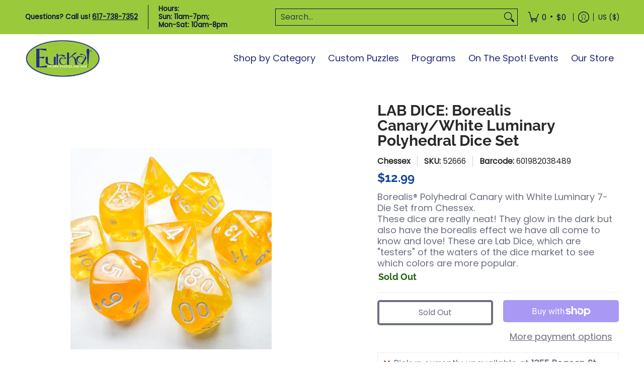

--- FILE ---
content_type: text/html; charset=utf-8
request_url: https://eurekapuzzles.com/variants/44130561458477/?section_id=store-availability
body_size: 263
content:
<div id="shopify-section-store-availability" class="shopify-section"><div class="store-availability-container bottompad-quarter"
     data-section-id="store-availability"
     data-section-type="store_availability">
  
  <div class="store-availability-information table">
    <div class="table-cell top"><span class="icon icon-times">
  <svg height="16" width="16" viewBox="0 0 24 24" aria-hidden="true" focusable="false" role="presentation" xmlns="http://www.w3.org/2000/svg" version="1.1" xmlns:xlink="http://www.w3.org/1999/xlink" xmlns:svgjs="http://svgjs.com/svgjs"><g><path d="M 5 5 L 19 19" fill="none" stroke="#990000" stroke-linecap="round" stroke-linejoin="round" stroke-width="3px"/><path d="M 19 5 L 5 19" fill="none" stroke="#990000" stroke-linecap="round" stroke-linejoin="round" stroke-width="3px"/></g></svg>
</span>
</div>
    <div class="store-availability-information-container table-cell top"><p class="store-availability-information__title">Pickup currently unavailable at <strong>1355 Beacon St.</strong></p></div>
  </div>

  <div id="avail-44130561458477" class="modal StoreAvailabilityModal" aria-hidden="true">
    <div class="modal-overlay" tabindex="-1" data-micromodal-close>
      <div class="store-availabilities-modal modal-container" role="dialog" aria-modal="true" aria-labelledby="modal-availaibilty-44130561458477" >
        <div id="modal-availaibilty-44130561458477" class="modal-content">
          <div class="store-availabilities-modal__header list">
            <span class="store-availabilities-modal__product-information">
              <h2 class="store-availabilities-modal__product-title" data-store-availability-modal-product-title></h2></span>
          </div>
          <div class="store-availabilities-list" role="list"><div class="store-availability-list__item list last">
                <p class="store-availability-list__location"><strong>1355 Beacon St.</strong><br/><span class="store-availability-list__stock store-availability-small-text"><span class="icon icon-times">
  <svg height="12" width="12" viewBox="0 0 24 24" aria-hidden="true" focusable="false" role="presentation" xmlns="http://www.w3.org/2000/svg" version="1.1" xmlns:xlink="http://www.w3.org/1999/xlink" xmlns:svgjs="http://svgjs.com/svgjs"><g><path d="M 5 5 L 19 19" fill="none" stroke="#990000" stroke-linecap="round" stroke-linejoin="round" stroke-width="3px"/><path d="M 19 5 L 5 19" fill="none" stroke="#990000" stroke-linecap="round" stroke-linejoin="round" stroke-width="3px"/></g></svg>
</span>
Pickup currently unavailable</span></p><p>1355 Beacon Street<br>Brookline MA 02446<br>United States</p>
<p class="store-availability-list__phone">+16177387352</p></div></div>
        </div>
        <button type="button" class="modal-close" aria-label="Close pop up" data-micromodal-close><span class="icon icon-times">
  <svg height="18" width="18" viewBox="0 0 24 24" aria-hidden="true" focusable="false" role="presentation" xmlns="http://www.w3.org/2000/svg" version="1.1" xmlns:xlink="http://www.w3.org/1999/xlink" xmlns:svgjs="http://svgjs.com/svgjs"><g><path d="M 5 5 L 19 19" fill="none" stroke="#990000" stroke-linecap="round" stroke-linejoin="round" stroke-width="3px"/><path d="M 19 5 L 5 19" fill="none" stroke="#990000" stroke-linecap="round" stroke-linejoin="round" stroke-width="3px"/></g></svg>
</span>
</button>
      </div>
    </div>
  </div>
</div></div>

--- FILE ---
content_type: text/javascript;charset=utf-8
request_url: https://assets.cloudlift.app/api/assets/upload.js?shop=eurekapuzzles.myshopify.com
body_size: 5241
content:
window.Cloudlift = window.Cloudlift || {};window.Cloudlift.upload = { config: {"app":"upload","shop":"eurekapuzzles.myshopify.com","url":"https://eurekapuzzles.com","api":"https://api.cloudlift.app","assets":"https://cdn.jsdelivr.net/gh/cloudlift-app/cdn@0.14.29","mode":"prod","currencyFormats":{"moneyFormat":"${{amount}}","moneyWithCurrencyFormat":"${{amount}} USD"},"resources":["https://cdn.jsdelivr.net/gh/cloudlift-app/cdn@0.14.29/static/app-upload.css","https://cdn.jsdelivr.net/gh/cloudlift-app/cdn@0.14.29/static/app-upload.js"],"locale":"en","i18n":{"upload.config.image.editor.color.exposure":"Exposure","upload.config.file.load.error":"Error during load","upload.config.file.size.notavailable":"Size not available","upload.config.error.required":"Please upload a file","upload.config.image.editor.crop.rotate.right":"Rotate right","upload.config.file.button.undo":"Undo","upload.config.error.fileCountMin":"Please upload at least {min} file(s)","upload.config.image.resolution.expected.min":"Minimum resolution is {minResolution}","upload.config.file.upload.error.revert":"Error during revert","upload.config.image.size.tobig":"Image is too big","upload.config.image.editor.resize.height":"Height","upload.config.error.inapp":"Upload error","upload.config.image.editor.crop.aspect.ratio":"Aspect ratio","upload.config.image.editor.button.cancel":"Cancel","upload.config.image.editor.status.error":"Error loading image…","upload.config.file.button.retry":"Retry","upload.config.error.fileCountMax":"Please upload at most {max} file(s)","upload.config.image.editor.util.markup.text":"Text","upload.config.image.ratio.expected":"Expected image ratio {ratio}","upload.config.file.button.remove":"Remove","upload.config.image.resolution.expected.max":"Maximum resolution is {maxResolution}","upload.config.error.inapp.facebook":"Please open the page outside of Facebook","upload.config.image.editor.util.markup.size":"Size","upload.config.image.size.expected.max":"Maximum size is {maxWidth} × {maxHeight}","upload.config.image.editor.util.markup.select":"Select","upload.config.file.uploading":"Uploading","upload.config.image.editor.resize.width":"Width","upload.config.image.editor.crop.flip.horizontal":"Flip horizontal","upload.config.file.link":"\uD83D\uDD17","upload.config.image.editor.status.loading":"Loading image…","upload.config.error.filePagesMin":"Please upload documents with at least {min} pages","upload.config.image.editor.status.processing":"Processing image…","upload.config.file.loading":"Loading","upload.config.file.upload.canceled":"Upload cancelled","upload.config.file.upload.cancel":"tap to cancel","upload.config.image.editor.crop.rotate.left":"Rotate left","upload.config.file.type.notallowed":"File type not allowed","upload.config.file.type.expected":"Expects {lastType}","upload.config.image.editor.util.markup":"Markup","upload.config.file.button.cancel":"Cancel","upload.config.image.editor.status.waiting":"Waiting for image…","upload.config.file.upload.retry":"tap to retry","upload.config.image.editor.resize.apply":"Apply","upload.config.image.editor.color.contrast":"Contrast","upload.config.file.size.tobig":"File is too large","upload.config.dragdrop":"Drag & Drop your files or <u>Browse</u>","upload.config.file.upload.undo":"tap to undo","upload.config.image.editor.color.saturation":"Saturation","upload.config.error.filePagesMax":"Please upload documents with at most {max} pages","upload.config.file.button.upload":"Upload","upload.config.file.size.waiting":"Waiting for size","upload.config.image.editor.util.color":"Colors","upload.config.error.inputs":"Please fill in all required input fields","upload.config.image.editor.util.markup.circle":"Circle","upload.config.image.type.notsupported":"Image type not supported","upload.config.image.editor.crop.flip.vertical":"Flip vertical","upload.config.image.size.expected.min":"Minimum size is {minWidth} × {minHeight}","upload.config.image.editor.button.reset":"Reset","upload.config.image.ratio.invalid":"Image ratio does not match","upload.config.error.ready":"Please wait for the upload to complete","upload.config.image.editor.crop.zoom":"Zoom","upload.config.file.upload.error.remove":"Error during remove","upload.config.image.editor.util.markup.remove":"Remove","upload.config.image.resolution.max":"Image resolution too high","upload.config.image.editor.util.crop":"Crop","upload.config.image.editor.color.brightness":"Brightness","upload.config.error.fileConvert":"File conversion failed","upload.config.image.editor.util.markup.draw":"Draw","upload.config.image.editor.util.resize":"Resize","upload.config.file.upload.error":"Error during upload","upload.config.image.editor.util.filter":"Filter","upload.config.file.upload.complete":"Upload complete","upload.config.error.inapp.instagram":"Please open the page outside of Instagram","upload.config.image.editor.util.markup.arrow":"Arrow","upload.config.file.size.max":"Maximum file size is {filesize}","upload.config.image.resolution.min":"Image resolution is too low","upload.config.image.editor.util.markup.square":"Square","upload.config.image.size.tosmall":"Image is too small","upload.config.file.button.abort":"Abort","upload.config.image.editor.button.confirm":"Upload"},"level":2,"version":"0.14.29","setup":true,"fields":[{"uuid":"clhgmysdofez","required":true,"hidden":false,"field":"upload","propertyTransform":true,"fieldProperty":"properties","fieldId":"_cl-upload","fieldThumbnail":"thumbnail","fieldThumbnailPreview":true,"className":"","label":"Upload your picture here!","text":"Drag & Drop your files or <u>Browse</u> ","selector":"","conditionMode":1,"conditions":[{"field":"product","operator":"equals","value":"","objects":[{"id":"9039196979501","title":"Custom Jigsaw","handle":"custom-jigsaw-master"}],"tags":null}],"styles":{"file-grid":"0","max-height":"600px","min-height":"50px","font-family":"-apple-system, BlinkMacSystemFont, 'Segoe UI', Roboto,\nHelvetica, Arial, sans-serif, 'Apple Color Emoji', 'Segoe UI Emoji',\n'Segoe UI Symbol'","input-order":"top","label-color":"#99ca3c","file-counter":"0","input-margin":"10px","buttons-color":"#fff","file-multiple":"0","label-font-size":"24px","label-color-drop":"#ffffff","area-border-radius":"5px","file-border-radius":"5px","label-font-size-drop":"16px","area-background-color":"#99ca3c","file-background-color":"#ffffff","buttons-background-color":"#99ca3c","upload-error-background-color":"#ff6a61","upload-success-background-color":"#49ff2e"},"theme":"forest","css":"#clhgmysdofez .cl-hide{display:none!important}#clhgmysdofez .cl-upload--label{color:#99ca3c;font-size:24px;display:block}#clhgmysdofez .cl-upload--input-field{margin-bottom:10px}#clhgmysdofez .cl-upload--input{width:100%;box-sizing:border-box;padding:10px 18px;margin:0;border:1px solid #99ca3c;border-radius:5px}#clhgmysdofez input[type=checkbox].cl-upload--input,#clhgmysdofez input[type=radio].cl-upload--input{width:1.2em;cursor:pointer}#clhgmysdofez input[type=radio].cl-upload--input{vertical-align:middle;margin-right:10px}#clhgmysdofez input[type=color].cl-upload--input{width:40px;height:40px;cursor:pointer;padding:0;border:0}#clhgmysdofez input[type=radio]+.cl-upload-color-rect{margin-right:10px;margin-bottom:10px}#clhgmysdofez input[type=radio]:checked+.cl-upload-color-rect{border:2px solid #404040}#clhgmysdofez .cl-upload-color-rect{width:30px;height:30px;display:inline-block;vertical-align:middle;border-radius:3px}#clhgmysdofez .cl-upload--invalid{border-color:#ff5247}#clhgmysdofez .cl-upload--errors{overflow:hidden;transition:max-height 2s ease-out;max-height:0}#clhgmysdofez .cl-upload--errors.open{max-height:400px}#clhgmysdofez .cl-upload--error{text-align:center;font-size:16px;cursor:pointer;position:relative;opacity:1;font-family:-apple-system,BlinkMacSystemFont,'Segoe UI',Roboto,Helvetica,Arial,sans-serif,'Apple Color Emoji','Segoe UI Emoji','Segoe UI Symbol';box-sizing:border-box;color:#fff;background-color:#ff6a61;padding:.3rem .7rem;margin-bottom:.7rem;border:1px solid transparent;border-color:#ff5247;border-radius:5px}#clhgmysdofez .cl-upload--error:after{content:'x';position:absolute;right:1rem;top:.25rem}#clhgmysdofez .cl-upload--error.dismissed{opacity:0;transition:opacity .3s ease-out}#clhgmysdofez .filepond--root{font-family:-apple-system,BlinkMacSystemFont,'Segoe UI',Roboto,Helvetica,Arial,sans-serif,'Apple Color Emoji','Segoe UI Emoji','Segoe UI Symbol'}#clhgmysdofez .filepond--root .filepond--drop-label{min-height:50px}#clhgmysdofez .filepond--file-action-button{cursor:pointer;min-height:auto!important;height:1.625em}#clhgmysdofez .filepond--drop-label{color:#fff}#clhgmysdofez .filepond--drop-label label{cursor:pointer;width:auto!important;height:auto!important;position:relative!important;color:#fff!important;font-size:16px!important}#clhgmysdofez .filepond--drop-label u{cursor:pointer;text-decoration-color:#fff}#clhgmysdofez .filepond--label-action{text-decoration-color:#fff}#clhgmysdofez .filepond--panel-root{background-color:#99ca3c!important}#clhgmysdofez .filepond--panel-root{border-radius:5px}#clhgmysdofez .filepond--item-panel,#clhgmysdofez .filepond--file-poster-wrapper,#clhgmysdofez .filepond--image-preview-wrapper{border-radius:5px}#clhgmysdofez .filepond--item-panel{background-color:#fff!important}#clhgmysdofez .filepond--drip-blob{background-color:#999}#clhgmysdofez .filepond--file-action-button{background-color:#99ca3c}#clhgmysdofez .filepond--file-action-button{color:#fff}#clhgmysdofez .filepond--file-action-button:hover,#clhgmysdofez .filepond--file-action-button:focus{box-shadow:0 0 0 .125em #fff}#clhgmysdofez .filepond--file{color:#000;font-size:16px}#clhgmysdofez [data-filepond-item-state*='error'] .filepond--item-panel,#clhgmysdofez [data-filepond-item-state*='invalid'] .filepond--item-panel{background-color:#ff6a61!important}#clhgmysdofez [data-filepond-item-state*='invalid'] .filepond--file{color:#fff}#clhgmysdofez [data-filepond-item-state='processing-complete'] .filepond--item-panel{background-color:#49ff2e!important}#clhgmysdofez [data-filepond-item-state='processing-complete'] .filepond--file{color:#000}#clhgmysdofez .filepond--image-preview-overlay-idle{color:rgba(204,204,204,0.8)}#clhgmysdofez .filepond--image-preview,#clhgmysdofez .filepond--file-poster{background-color:#fff}#clhgmysdofez .filepond--image-preview-overlay-success{color:#49ff2e}#clhgmysdofez .filepond--image-preview-overlay-failure{color:#ff6a61}","fileMimeTypes":[],"fileMimeTypesValidate":false,"fileSizeMaxPlan":50,"fileMultiple":false,"fileCountMin":0,"fileCountMax":10,"fileCounter":false,"fileQuantity":false,"fileFetch":true,"fileSubmitRemove":true,"fileSubmitClear":false,"fileName":false,"fileGrid":false,"imagePreview":true,"imageSizeValidate":true,"imageWidthMin":100,"imageWidthMax":1000000,"imageHeightMin":100,"imageHeightMax":1000000,"imageResolutionMin":1000,"imageResolutionMax":10000000000,"imageThumbnail":true,"imageThumbnailWidth":500,"imageThumbnailHeight":500,"convert":false,"convertInfo":false,"convertInfoPagesQuantity":false,"convertInfoLengthQuantity":false,"pdfMultiPage":false,"pdfTransparent":false,"serverTransform":false,"imageOriginal":true,"imageEditor":true,"imageEditorOpen":true,"imageEditorCropRestrict":true,"imageEditorCropRatios":[{"label":"18.5\"x24\"","value":"4:3"},{"label":"13.5\"x19.5\"","value":"2:3"}],"imageEditorUtils":[],"imageEditorPintura":false,"inputFields":[{"field":"Box Cover Title","type":"text","value":"Puzzle Title","label":"Add an optional title for your puzzle box","required":false}],"variantConfigs":[{"product":{"id":"6849938227273","title":"Custom puzzle master item","handle":"custom-puzzle-master-item-1"},"variants":[{"id":"40288413745225","title":"1000 pc 20\"x28\"","handle":null},{"id":"40288446480457","title":"48 pc 5\"x7\" magnetic","handle":null}],"required":true,"hidden":false,"fileMultiple":false,"fileCountMin":0,"fileCountMax":10,"imageSettings":true,"imageSizeValidate":true,"imageWidthMin":1000,"imageHeightMin":1000,"imageResolutionMin":100000,"imageEditorCropRestrict":true,"imageEditorCropRatios":[{"label":"20\"x28\"","value":"5:7"},{"label":"20\"x28\"","value":"7:5"}]},{"product":{"id":"6849938227273","title":"Custom puzzle master item","handle":"custom-puzzle-master-item-1"},"variants":[{"id":"40288444579913","title":"300 pc 18\"x24\" (large pieces)","handle":null},{"id":"40288439500873","title":"500 pc 18\"x24\"","handle":null}],"required":true,"hidden":false,"fileMultiple":false,"fileCountMin":0,"fileCountMax":10,"imageSettings":true,"imageSizeValidate":true,"imageWidthMin":750,"imageHeightMin":750,"imageResolutionMin":562500,"imageEditorCropRestrict":true,"imageEditorCropRatios":[{"label":"18.5\"x24\"","value":"7.7:10"},{"label":"18.5\"x24","value":"7.7:10"}]},{"product":{"id":"6849938227273","title":"Custom puzzle master item","handle":"custom-puzzle-master-item-1"},"variants":[{"id":"40288436355145","title":"175 pc 13\"x19\"","handle":null},{"id":"40288415121481","title":"300 pc 13\"x19\"","handle":null},{"id":"40288445464649","title":"30 pc 13\"x19\" (large pieces)","handle":null}],"required":true,"hidden":false,"fileMultiple":false,"fileCountMin":0,"fileCountMax":10,"imageSettings":true,"imageSizeValidate":true,"imageWidthMin":750,"imageHeightMin":750,"imageResolutionMin":562500,"imageEditorCropRestrict":true,"imageEditorCropRatios":[{"label":"13.5\"x19.5\"","value":"6.9:10"},{"label":"13.5\"x19.5\"","value":"10:6.9"}]},{"product":{"id":"6849938227273","title":"Custom puzzle master item","handle":"custom-puzzle-master-item-1"},"variants":[{"id":"40288437928009","title":"100 pc 10\"x13\"","handle":null}],"required":true,"hidden":false,"fileMultiple":false,"fileCountMin":0,"fileCountMax":10,"imageSettings":true,"imageSizeValidate":true,"imageWidthMin":750,"imageHeightMin":750,"imageResolutionMin":562500,"imageEditorCropRestrict":true,"imageEditorCropRatios":[{"label":"10.4\"x13.5\"","value":"10:7.7"},{"label":"10.4\"x13.5\"","value":"10:7.7"}]}],"variantConfig":true},{"uuid":"clojse2p3guj","required":false,"hidden":false,"field":"upload","propertyTransform":true,"fieldProperty":"properties","fieldId":"_cl-upload","fieldThumbnail":"thumbnail","fieldThumbnailPreview":true,"className":"","label":"Upload your picture here!","text":"Drag & Drop your files or <u>Browse</u> ","selector":"","conditionMode":1,"conditions":[{"field":"product","operator":"equals","value":"","objects":[{"id":"8424675377453","title":"Custom Impossible Jigsaw","handle":"custom-impossible-jigsaw"}],"tags":null}],"styles":{"file-grid":"0","max-height":"600px","min-height":"50px","font-family":"-apple-system, BlinkMacSystemFont, 'Segoe UI', Roboto,\nHelvetica, Arial, sans-serif, 'Apple Color Emoji', 'Segoe UI Emoji',\n'Segoe UI Symbol'","input-order":"top","label-color":"#99ca3c","file-counter":"0","input-margin":"10px","buttons-color":"#fff","file-multiple":"0","label-font-size":"24px","label-color-drop":"#ffffff","area-border-radius":"5px","file-border-radius":"5px","label-font-size-drop":"16px","area-background-color":"#99ca3c","file-background-color":"#ffffff","buttons-background-color":"#99ca3c","upload-error-background-color":"#ff6a61","upload-success-background-color":"#49ff2e"},"theme":"forest","css":"#clojse2p3guj .cl-hide{display:none!important}#clojse2p3guj .cl-upload--label{color:#99ca3c;font-size:24px;display:block}#clojse2p3guj .cl-upload--input-field{margin-bottom:10px}#clojse2p3guj .cl-upload--input{width:100%;box-sizing:border-box;padding:10px 18px;margin:0;border:1px solid #99ca3c;border-radius:5px}#clojse2p3guj input[type=checkbox].cl-upload--input,#clojse2p3guj input[type=radio].cl-upload--input{width:1.2em;cursor:pointer}#clojse2p3guj input[type=radio].cl-upload--input{vertical-align:middle;margin-right:10px}#clojse2p3guj input[type=color].cl-upload--input{width:40px;height:40px;cursor:pointer;padding:0;border:0}#clojse2p3guj input[type=radio]+.cl-upload-color-rect{margin-right:10px;margin-bottom:10px}#clojse2p3guj input[type=radio]:checked+.cl-upload-color-rect{border:2px solid #404040}#clojse2p3guj .cl-upload-color-rect{width:30px;height:30px;display:inline-block;vertical-align:middle;border-radius:3px}#clojse2p3guj .cl-upload--invalid{border-color:#ff5247}#clojse2p3guj .cl-upload--errors{overflow:hidden;transition:max-height 2s ease-out;max-height:0}#clojse2p3guj .cl-upload--errors.open{max-height:400px}#clojse2p3guj .cl-upload--error{text-align:center;font-size:16px;cursor:pointer;position:relative;opacity:1;font-family:-apple-system,BlinkMacSystemFont,'Segoe UI',Roboto,Helvetica,Arial,sans-serif,'Apple Color Emoji','Segoe UI Emoji','Segoe UI Symbol';box-sizing:border-box;color:#fff;background-color:#ff6a61;padding:.3rem .7rem;margin-bottom:.7rem;border:1px solid transparent;border-color:#ff5247;border-radius:5px}#clojse2p3guj .cl-upload--error:after{content:'x';position:absolute;right:1rem;top:.25rem}#clojse2p3guj .cl-upload--error.dismissed{opacity:0;transition:opacity .3s ease-out}#clojse2p3guj .filepond--root{font-family:-apple-system,BlinkMacSystemFont,'Segoe UI',Roboto,Helvetica,Arial,sans-serif,'Apple Color Emoji','Segoe UI Emoji','Segoe UI Symbol'}#clojse2p3guj .filepond--root .filepond--drop-label{min-height:50px}#clojse2p3guj .filepond--file-action-button{cursor:pointer;min-height:auto!important;height:1.625em}#clojse2p3guj .filepond--drop-label{color:#fff}#clojse2p3guj .filepond--drop-label label{cursor:pointer;width:auto!important;height:auto!important;position:relative!important;color:#fff!important;font-size:16px!important}#clojse2p3guj .filepond--drop-label u{cursor:pointer;text-decoration-color:#fff}#clojse2p3guj .filepond--label-action{text-decoration-color:#fff}#clojse2p3guj .filepond--panel-root{background-color:#99ca3c!important}#clojse2p3guj .filepond--panel-root{border-radius:5px}#clojse2p3guj .filepond--item-panel,#clojse2p3guj .filepond--file-poster-wrapper,#clojse2p3guj .filepond--image-preview-wrapper{border-radius:5px}#clojse2p3guj .filepond--item-panel{background-color:#fff!important}#clojse2p3guj .filepond--drip-blob{background-color:#999}#clojse2p3guj .filepond--file-action-button{background-color:#99ca3c}#clojse2p3guj .filepond--file-action-button{color:#fff}#clojse2p3guj .filepond--file-action-button:hover,#clojse2p3guj .filepond--file-action-button:focus{box-shadow:0 0 0 .125em #fff}#clojse2p3guj .filepond--file{color:#000;font-size:16px}#clojse2p3guj [data-filepond-item-state*='error'] .filepond--item-panel,#clojse2p3guj [data-filepond-item-state*='invalid'] .filepond--item-panel{background-color:#ff6a61!important}#clojse2p3guj [data-filepond-item-state*='invalid'] .filepond--file{color:#fff}#clojse2p3guj [data-filepond-item-state='processing-complete'] .filepond--item-panel{background-color:#49ff2e!important}#clojse2p3guj [data-filepond-item-state='processing-complete'] .filepond--file{color:#000}#clojse2p3guj .filepond--image-preview-overlay-idle{color:rgba(204,204,204,0.8)}#clojse2p3guj .filepond--image-preview,#clojse2p3guj .filepond--file-poster{background-color:#fff}#clojse2p3guj .filepond--image-preview-overlay-success{color:#49ff2e}#clojse2p3guj .filepond--image-preview-overlay-failure{color:#ff6a61}","fileMimeTypes":[],"fileMimeTypesValidate":false,"fileSizeMaxPlan":50,"fileMultiple":false,"fileCountMin":0,"fileCountMax":10,"fileCounter":false,"fileQuantity":false,"fileFetch":true,"fileSubmitRemove":true,"fileSubmitClear":false,"fileName":false,"fileGrid":false,"imagePreview":true,"imageSizeValidate":true,"imageWidthMin":100,"imageWidthMax":1000000,"imageHeightMin":100,"imageHeightMax":1000000,"imageResolutionMin":1000,"imageResolutionMax":10000000000,"imageThumbnail":true,"imageThumbnailWidth":500,"imageThumbnailHeight":500,"convert":false,"convertInfo":false,"convertInfoPagesQuantity":false,"convertInfoLengthQuantity":false,"pdfMultiPage":false,"pdfTransparent":false,"serverTransform":false,"imageOriginal":true,"imageEditor":true,"imageEditorOpen":true,"imageEditorCropRestrict":true,"imageEditorCropRatios":[{"label":"\"14x11\"","value":"14.5:11.5"}],"imageEditorUtils":[],"imageEditorPintura":false,"inputFields":[{"field":"Box Cover Title","type":"text","value":"Puzzle Title","label":"Add an optional title for your puzzle box","required":false}],"variantConfigs":[{"product":{"id":"6849938227273","title":"Custom puzzle master item","handle":"custom-puzzle-master-item-1"},"variants":[{"id":"40288413745225","title":"1000 pc 20\"x28\"","handle":null},{"id":"40288446480457","title":"48 pc 5\"x7\" magnetic","handle":null}],"required":true,"hidden":false,"fileMultiple":false,"fileCountMin":0,"fileCountMax":10,"imageSettings":true,"imageSizeValidate":true,"imageWidthMin":1000,"imageHeightMin":1000,"imageResolutionMin":100000,"imageEditorCropRestrict":true,"imageEditorCropRatios":[{"label":"20\"x28\"","value":"5:7"},{"label":"20\"x28\"","value":"7:5"}]},{"product":{"id":"6849938227273","title":"Custom puzzle master item","handle":"custom-puzzle-master-item-1"},"variants":[{"id":"40288444579913","title":"300 pc 18\"x24\" (large pieces)","handle":null},{"id":"40288439500873","title":"500 pc 18\"x24\"","handle":null}],"required":true,"hidden":false,"fileMultiple":false,"fileCountMin":0,"fileCountMax":10,"imageSettings":true,"imageSizeValidate":true,"imageWidthMin":750,"imageHeightMin":750,"imageResolutionMin":562500,"imageEditorCropRestrict":true,"imageEditorCropRatios":[{"label":"18.5\"x24\"","value":"7.7:10"},{"label":"18.5\"x24","value":"7.7:10"}]},{"product":{"id":"6849938227273","title":"Custom puzzle master item","handle":"custom-puzzle-master-item-1"},"variants":[{"id":"40288436355145","title":"175 pc 13\"x19\"","handle":null},{"id":"40288415121481","title":"300 pc 13\"x19\"","handle":null},{"id":"40288445464649","title":"30 pc 13\"x19\" (large pieces)","handle":null}],"required":true,"hidden":false,"fileMultiple":false,"fileCountMin":0,"fileCountMax":10,"imageSettings":true,"imageSizeValidate":true,"imageWidthMin":750,"imageHeightMin":750,"imageResolutionMin":562500,"imageEditorCropRestrict":true,"imageEditorCropRatios":[{"label":"13.5\"x19.5\"","value":"6.9:10"},{"label":"13.5\"x19.5\"","value":"10:6.9"}]},{"product":{"id":"6849938227273","title":"Custom puzzle master item","handle":"custom-puzzle-master-item-1"},"variants":[{"id":"40288437928009","title":"100 pc 10\"x13\"","handle":null}],"required":true,"hidden":false,"fileMultiple":false,"fileCountMin":0,"fileCountMax":10,"imageSettings":true,"imageSizeValidate":true,"imageWidthMin":750,"imageHeightMin":750,"imageResolutionMin":562500,"imageEditorCropRestrict":true,"imageEditorCropRatios":[{"label":"10.4\"x13.5\"","value":"10:7.7"},{"label":"10.4\"x13.5\"","value":"10:7.7"}]}],"variantConfig":false},{"uuid":"clqy7a34fuvj","required":true,"hidden":false,"field":"upload","propertyTransform":true,"fieldProperty":"properties","fieldId":"_cl-upload","fieldThumbnail":"thumbnail","fieldThumbnailPreview":true,"className":"","label":"Upload your picture here!","text":"Drag & Drop your files or <u>Browse</u> ","selector":"","conditionMode":1,"conditions":[{"field":"product","operator":"equals","value":"","objects":[{"id":"10070006530349","title":"Poster Printing","handle":"custom-jigsaw-copy"}],"tags":null}],"styles":{"file-grid":"0","max-height":"600px","min-height":"50px","font-family":"-apple-system, BlinkMacSystemFont, 'Segoe UI', Roboto,\nHelvetica, Arial, sans-serif, 'Apple Color Emoji', 'Segoe UI Emoji',\n'Segoe UI Symbol'","input-order":"top","label-color":"#99ca3c","file-counter":"0","input-margin":"10px","buttons-color":"#fff","file-multiple":"0","label-font-size":"24px","label-color-drop":"#ffffff","area-border-radius":"5px","file-border-radius":"5px","label-font-size-drop":"16px","area-background-color":"#99ca3c","file-background-color":"#ffffff","buttons-background-color":"#99ca3c","upload-error-background-color":"#ff6a61","upload-success-background-color":"#49ff2e"},"theme":"forest","css":"#clqy7a34fuvj .cl-hide{display:none!important}#clqy7a34fuvj .cl-upload--label{color:#99ca3c;font-size:24px;display:block}#clqy7a34fuvj .cl-upload--input-field{margin-bottom:10px}#clqy7a34fuvj .cl-upload--input{width:100%;box-sizing:border-box;padding:10px 18px;margin:0;border:1px solid #99ca3c;border-radius:5px}#clqy7a34fuvj input[type=checkbox].cl-upload--input,#clqy7a34fuvj input[type=radio].cl-upload--input{width:1.2em;cursor:pointer}#clqy7a34fuvj input[type=radio].cl-upload--input{vertical-align:middle;margin-right:10px}#clqy7a34fuvj input[type=color].cl-upload--input{width:40px;height:40px;cursor:pointer;padding:0;border:0}#clqy7a34fuvj input[type=radio]+.cl-upload-color-rect{margin-right:10px;margin-bottom:10px}#clqy7a34fuvj input[type=radio]:checked+.cl-upload-color-rect{border:2px solid #404040}#clqy7a34fuvj .cl-upload-color-rect{width:30px;height:30px;display:inline-block;vertical-align:middle;border-radius:3px}#clqy7a34fuvj .cl-upload--invalid{border-color:#ff5247}#clqy7a34fuvj .cl-upload--errors{overflow:hidden;transition:max-height 2s ease-out;max-height:0}#clqy7a34fuvj .cl-upload--errors.open{max-height:400px}#clqy7a34fuvj .cl-upload--error{text-align:center;font-size:16px;cursor:pointer;position:relative;opacity:1;font-family:-apple-system,BlinkMacSystemFont,'Segoe UI',Roboto,Helvetica,Arial,sans-serif,'Apple Color Emoji','Segoe UI Emoji','Segoe UI Symbol';box-sizing:border-box;color:#fff;background-color:#ff6a61;padding:.3rem .7rem;margin-bottom:.7rem;border:1px solid transparent;border-color:#ff5247;border-radius:5px}#clqy7a34fuvj .cl-upload--error:after{content:'x';position:absolute;right:1rem;top:.25rem}#clqy7a34fuvj .cl-upload--error.dismissed{opacity:0;transition:opacity .3s ease-out}#clqy7a34fuvj .filepond--root{font-family:-apple-system,BlinkMacSystemFont,'Segoe UI',Roboto,Helvetica,Arial,sans-serif,'Apple Color Emoji','Segoe UI Emoji','Segoe UI Symbol'}#clqy7a34fuvj .filepond--root .filepond--drop-label{min-height:50px}#clqy7a34fuvj .filepond--file-action-button{cursor:pointer;min-height:auto!important;height:1.625em}#clqy7a34fuvj .filepond--drop-label{color:#fff}#clqy7a34fuvj .filepond--drop-label label{cursor:pointer;width:auto!important;height:auto!important;position:relative!important;color:#fff!important;font-size:16px!important}#clqy7a34fuvj .filepond--drop-label u{cursor:pointer;text-decoration-color:#fff}#clqy7a34fuvj .filepond--label-action{text-decoration-color:#fff}#clqy7a34fuvj .filepond--panel-root{background-color:#99ca3c!important}#clqy7a34fuvj .filepond--panel-root{border-radius:5px}#clqy7a34fuvj .filepond--item-panel,#clqy7a34fuvj .filepond--file-poster-wrapper,#clqy7a34fuvj .filepond--image-preview-wrapper{border-radius:5px}#clqy7a34fuvj .filepond--item-panel{background-color:#fff!important}#clqy7a34fuvj .filepond--drip-blob{background-color:#999}#clqy7a34fuvj .filepond--file-action-button{background-color:#99ca3c}#clqy7a34fuvj .filepond--file-action-button{color:#fff}#clqy7a34fuvj .filepond--file-action-button:hover,#clqy7a34fuvj .filepond--file-action-button:focus{box-shadow:0 0 0 .125em #fff}#clqy7a34fuvj .filepond--file{color:#000;font-size:16px}#clqy7a34fuvj [data-filepond-item-state*='error'] .filepond--item-panel,#clqy7a34fuvj [data-filepond-item-state*='invalid'] .filepond--item-panel{background-color:#ff6a61!important}#clqy7a34fuvj [data-filepond-item-state*='invalid'] .filepond--file{color:#fff}#clqy7a34fuvj [data-filepond-item-state='processing-complete'] .filepond--item-panel{background-color:#49ff2e!important}#clqy7a34fuvj [data-filepond-item-state='processing-complete'] .filepond--file{color:#000}#clqy7a34fuvj .filepond--image-preview-overlay-idle{color:rgba(204,204,204,0.8)}#clqy7a34fuvj .filepond--image-preview,#clqy7a34fuvj .filepond--file-poster{background-color:#fff}#clqy7a34fuvj .filepond--image-preview-overlay-success{color:#49ff2e}#clqy7a34fuvj .filepond--image-preview-overlay-failure{color:#ff6a61}","fileMimeTypes":[],"fileMimeTypesValidate":false,"fileSizeMaxPlan":50,"fileMultiple":false,"fileCountMin":0,"fileCountMax":10,"fileCounter":false,"fileQuantity":false,"fileFetch":true,"fileSubmitRemove":true,"fileSubmitClear":false,"fileName":false,"fileGrid":false,"imagePreview":true,"imageSizeValidate":false,"imageWidthMin":100,"imageWidthMax":1000000,"imageHeightMin":100,"imageHeightMax":1000000,"imageResolutionMin":1000,"imageResolutionMax":10000000000,"imageThumbnail":true,"imageThumbnailWidth":500,"imageThumbnailHeight":500,"convert":false,"convertInfo":false,"convertInfoPagesQuantity":false,"convertInfoLengthQuantity":false,"pdfMultiPage":false,"pdfTransparent":false,"serverTransform":false,"imageOriginal":true,"imageEditor":true,"imageEditorOpen":true,"imageEditorCropRestrict":false,"imageEditorCropRatios":[{"label":"18.5\"x24\"","value":"4:3"},{"label":"13.5\"x19.5\"","value":"2:3"}],"imageEditorUtils":[],"imageEditorPintura":false,"inputFields":[],"variantConfigs":[{"product":{"id":"10070006530349","title":"Poster Printing","handle":"custom-jigsaw-copy"},"variants":[{"id":"50966954869037","title":"18\"x24\" semi-matte","handle":null},{"id":"50967085285677","title":"18\"x24\" satin","handle":null},{"id":"50967088660781","title":"18\"x24\" dbl wt matte","handle":null}],"required":true,"hidden":false,"fileMultiple":false,"fileCountMin":0,"fileCountMax":10,"imageSettings":true,"imageSizeValidate":true,"imageWidthMin":750,"imageHeightMin":750,"imageResolutionMin":562500,"imageEditorCropRestrict":true,"imageEditorCropRatios":[{"label":"18.5\"x24\"","value":"3:4"},{"label":"24\"x18.5\"","value":"4:3"}]},{"product":{"id":"10070006530349","title":"Poster Printing","handle":"custom-jigsaw-copy"},"variants":[{"id":"50967091970349","title":"17\"x24\" poster single wt matte","handle":null}],"required":true,"hidden":false,"fileMultiple":false,"fileCountMin":0,"fileCountMax":10,"imageSettings":true,"imageSizeValidate":true,"imageWidthMin":750,"imageHeightMin":750,"imageResolutionMin":562500,"imageEditorCropRestrict":true,"imageEditorCropRatios":[{"label":"17\"x24\"","value":"17:24"},{"label":"24\"x17\"","value":"24:17"}]},{"product":{"id":"10070006530349","title":"Poster Printing","handle":"custom-jigsaw-copy"},"variants":[{"id":"50967093313837","title":"16\" x 20\" Semi-Matte","handle":null}],"required":true,"hidden":false,"fileMultiple":false,"fileCountMin":0,"fileCountMax":10,"imageSettings":true,"imageSizeValidate":true,"imageWidthMin":750,"imageHeightMin":750,"imageResolutionMin":562500,"imageEditorCropRestrict":true,"imageEditorCropRatios":[{"label":"16\"x20\"","value":"4:5"},{"label":"20\"x16\"","value":"5:4"}]}],"variantConfig":true}],"extensions":""}};loadjs=function(){var a=function(){},c={},u={},f={};function o(e,n){if(e){var t=f[e];if(u[e]=n,t)for(;t.length;)t[0](e,n),t.splice(0,1)}}function l(e,n){e.call&&(e={success:e}),n.length?(e.error||a)(n):(e.success||a)(e)}function h(t,r,s,i){var c,o,e=document,n=s.async,u=(s.numRetries||0)+1,f=s.before||a,l=t.replace(/^(css|img)!/,"");i=i||0,/(^css!|\.css$)/.test(t)?((o=e.createElement("link")).rel="stylesheet",o.href=l,(c="hideFocus"in o)&&o.relList&&(c=0,o.rel="preload",o.as="style")):/(^img!|\.(png|gif|jpg|svg)$)/.test(t)?(o=e.createElement("img")).src=l:((o=e.createElement("script")).src=t,o.async=void 0===n||n),!(o.onload=o.onerror=o.onbeforeload=function(e){var n=e.type[0];if(c)try{o.sheet.cssText.length||(n="e")}catch(e){18!=e.code&&(n="e")}if("e"==n){if((i+=1)<u)return h(t,r,s,i)}else if("preload"==o.rel&&"style"==o.as)return o.rel="stylesheet";r(t,n,e.defaultPrevented)})!==f(t,o)&&e.head.appendChild(o)}function t(e,n,t){var r,s;if(n&&n.trim&&(r=n),s=(r?t:n)||{},r){if(r in c)throw"LoadJS";c[r]=!0}function i(n,t){!function(e,r,n){var t,s,i=(e=e.push?e:[e]).length,c=i,o=[];for(t=function(e,n,t){if("e"==n&&o.push(e),"b"==n){if(!t)return;o.push(e)}--i||r(o)},s=0;s<c;s++)h(e[s],t,n)}(e,function(e){l(s,e),n&&l({success:n,error:t},e),o(r,e)},s)}if(s.returnPromise)return new Promise(i);i()}return t.ready=function(e,n){return function(e,t){e=e.push?e:[e];var n,r,s,i=[],c=e.length,o=c;for(n=function(e,n){n.length&&i.push(e),--o||t(i)};c--;)r=e[c],(s=u[r])?n(r,s):(f[r]=f[r]||[]).push(n)}(e,function(e){l(n,e)}),t},t.done=function(e){o(e,[])},t.reset=function(){c={},u={},f={}},t.isDefined=function(e){return e in c},t}();!function(e){loadjs(e.resources,"assets",{success:function(){var n,t="cloudlift."+e.app+".ready";"function"==typeof Event?n=new Event(t):(n=document.createEvent("Event")).initEvent(t,!0,!0),window.dispatchEvent(n)},error:function(e){console.error("failed to load assets",e)}})}(window.Cloudlift.upload.config);

--- FILE ---
content_type: text/javascript; charset=utf-8
request_url: https://eurekapuzzles.com/products/borealis-canary-wht-lumi-7-dic.js
body_size: 1569
content:
{"id":8048308191533,"title":"LAB DICE: Borealis Canary\/White Luminary Polyhedral Dice Set","handle":"borealis-canary-wht-lumi-7-dic","description":"\u003cspan data-mce-fragment=\"1\"\u003eBorealis® Polyhedral Canary with White Luminary 7-Die Set from Chessex.\u003c\/span\u003e\u003cbr data-mce-fragment=\"1\"\u003e\u003cspan data-mce-fragment=\"1\"\u003eThese dice are really neat! They glow in the dark but also have the borealis effect we have all come to know and love! These are Lab Dice, which are \"testers\" of the waters of the dice market to see which colors are more popular. \u003c\/span\u003e\u003cbr data-mce-fragment=\"1\"\u003e","published_at":"2023-01-13T14:51:17-05:00","created_at":"2022-12-08T16:45:36-05:00","vendor":"Chessex","type":"Games","tags":["collection: dice","collection: TTRPG","Type_7 Piece Dice Set"],"price":1299,"price_min":1299,"price_max":1299,"available":false,"price_varies":false,"compare_at_price":0,"compare_at_price_min":0,"compare_at_price_max":0,"compare_at_price_varies":false,"variants":[{"id":44130561458477,"title":"Default Title","option1":"Default Title","option2":null,"option3":null,"sku":"52666","requires_shipping":true,"taxable":true,"featured_image":null,"available":false,"name":"LAB DICE: Borealis Canary\/White Luminary Polyhedral Dice Set","public_title":null,"options":["Default Title"],"price":1299,"weight":57,"compare_at_price":0,"inventory_management":"shopify","barcode":"601982038489","requires_selling_plan":false,"selling_plan_allocations":[]}],"images":["\/\/cdn.shopify.com\/s\/files\/1\/0034\/6521\/6073\/products\/52666.webp?v=1740173666","\/\/cdn.shopify.com\/s\/files\/1\/0034\/6521\/6073\/files\/cssxchx30053.jpg?v=1740173667","\/\/cdn.shopify.com\/s\/files\/1\/0034\/6521\/6073\/files\/cssxchx30053_1.jpg?v=1740173667","\/\/cdn.shopify.com\/s\/files\/1\/0034\/6521\/6073\/files\/cssxchx30053_2.jpg?v=1740173667","\/\/cdn.shopify.com\/s\/files\/1\/0034\/6521\/6073\/files\/cssxchx30053_3.jpg?v=1740173667","\/\/cdn.shopify.com\/s\/files\/1\/0034\/6521\/6073\/files\/cssxchx30053_4.jpg?v=1740173667","\/\/cdn.shopify.com\/s\/files\/1\/0034\/6521\/6073\/files\/adilchx30053.jpg?v=1740173667"],"featured_image":"\/\/cdn.shopify.com\/s\/files\/1\/0034\/6521\/6073\/products\/52666.webp?v=1740173666","options":[{"name":"Title","position":1,"values":["Default Title"]}],"url":"\/products\/borealis-canary-wht-lumi-7-dic","media":[{"alt":"A vibrant set of polyhedral dice in Borealis Canary and White hues. The set includes various shapes like d4, d6, d8, d10, d12, and d20 with clear numbers for easy reading, perfect for tabletop gaming enthusiasts. The translucent yellow dice reflect light beautifully, enhancing their luminous appearance.","id":32662282535213,"position":1,"preview_image":{"aspect_ratio":1.0,"height":400,"width":400,"src":"https:\/\/cdn.shopify.com\/s\/files\/1\/0034\/6521\/6073\/products\/52666.webp?v=1740173666"},"aspect_ratio":1.0,"height":400,"media_type":"image","src":"https:\/\/cdn.shopify.com\/s\/files\/1\/0034\/6521\/6073\/products\/52666.webp?v=1740173666","width":400},{"alt":"A vibrant polyhedral dice set consisting of eight luminous dice in Borealis Canary and white. The dice display a range of numbers and symbols, showcasing their unique translucent yellow and white design, making them perfect for tabletop games.","id":38997054095661,"position":2,"preview_image":{"aspect_ratio":1.374,"height":457,"width":628,"src":"https:\/\/cdn.shopify.com\/s\/files\/1\/0034\/6521\/6073\/files\/cssxchx30053.jpg?v=1740173667"},"aspect_ratio":1.374,"height":457,"media_type":"image","src":"https:\/\/cdn.shopify.com\/s\/files\/1\/0034\/6521\/6073\/files\/cssxchx30053.jpg?v=1740173667","width":628},{"alt":"A colorful set of polyhedral dice featuring a Borealis effect in shades of canary yellow and white. The set includes various shapes such as tetrahedron, cube, octahedron, and dodecahedron, each with clear numbers in white. Perfect for tabletop gaming and role-playing.","id":38997054128429,"position":3,"preview_image":{"aspect_ratio":1.903,"height":331,"width":630,"src":"https:\/\/cdn.shopify.com\/s\/files\/1\/0034\/6521\/6073\/files\/cssxchx30053_1.jpg?v=1740173667"},"aspect_ratio":1.903,"height":331,"media_type":"image","src":"https:\/\/cdn.shopify.com\/s\/files\/1\/0034\/6521\/6073\/files\/cssxchx30053_1.jpg?v=1740173667","width":630},{"alt":"A colorful set of Borealis Canary and White luminary polyhedral dice by Chessex, displayed on a bright yellow surface. The dice feature a transparent canary color with white numbering, showcasing different shaped dice including a cube and an octahedron. The foreground highlights a die with 'LAB DICE' engraved on it, adding a unique touch to this gaming accessory.","id":38997054161197,"position":4,"preview_image":{"aspect_ratio":1.333,"height":480,"width":640,"src":"https:\/\/cdn.shopify.com\/s\/files\/1\/0034\/6521\/6073\/files\/cssxchx30053_2.jpg?v=1740173667"},"aspect_ratio":1.333,"height":480,"media_type":"image","src":"https:\/\/cdn.shopify.com\/s\/files\/1\/0034\/6521\/6073\/files\/cssxchx30053_2.jpg?v=1740173667","width":640},{"alt":"A vibrant set of Borealis Canary and White Luminary polyhedral dice, glimmering under a blue light. The dice feature various shapes including d20, d12, d10, d8, d6, and d4, with bright yellow and white colors and vivid blue numbers, showcasing a luminous and glittery appearance, perfect for tabletop games.","id":38997054193965,"position":5,"preview_image":{"aspect_ratio":1.333,"height":480,"width":640,"src":"https:\/\/cdn.shopify.com\/s\/files\/1\/0034\/6521\/6073\/files\/cssxchx30053_3.jpg?v=1740173667"},"aspect_ratio":1.333,"height":480,"media_type":"image","src":"https:\/\/cdn.shopify.com\/s\/files\/1\/0034\/6521\/6073\/files\/cssxchx30053_3.jpg?v=1740173667","width":640},{"alt":"A polyhedral dice set featuring canary yellow and white luminary colors. The set includes various shapes, such as d4, d6, d8, d10, d12, and d20, with clear numbers. The 'LAB DICE' brand is prominent on one die, adding a unique touch to this gaming accessory.","id":38997054226733,"position":6,"preview_image":{"aspect_ratio":1.373,"height":456,"width":626,"src":"https:\/\/cdn.shopify.com\/s\/files\/1\/0034\/6521\/6073\/files\/cssxchx30053_4.jpg?v=1740173667"},"aspect_ratio":1.373,"height":456,"media_type":"image","src":"https:\/\/cdn.shopify.com\/s\/files\/1\/0034\/6521\/6073\/files\/cssxchx30053_4.jpg?v=1740173667","width":626},{"alt":"A vibrant polyhedral dice set featuring Borealis Canary and White colors by Chessex. The set includes various shapes of dice, each displaying clear white numbers on a luminous yellow background, perfect for tabletop games.","id":39943285834029,"position":7,"preview_image":{"aspect_ratio":1.213,"height":512,"width":621,"src":"https:\/\/cdn.shopify.com\/s\/files\/1\/0034\/6521\/6073\/files\/adilchx30053.jpg?v=1740173667"},"aspect_ratio":1.213,"height":512,"media_type":"image","src":"https:\/\/cdn.shopify.com\/s\/files\/1\/0034\/6521\/6073\/files\/adilchx30053.jpg?v=1740173667","width":621}],"requires_selling_plan":false,"selling_plan_groups":[]}